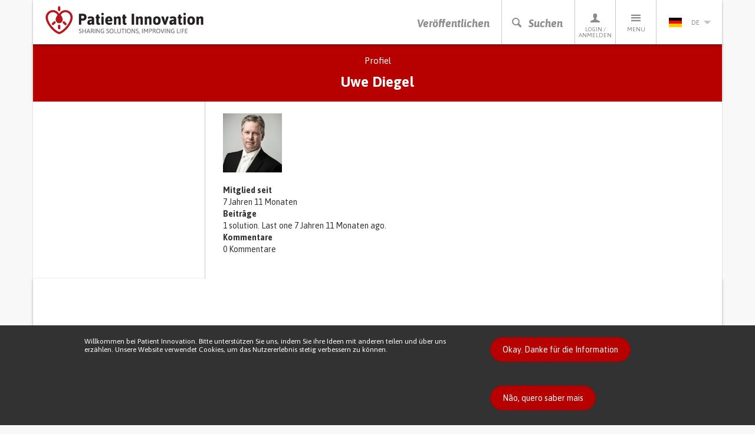

--- FILE ---
content_type: text/html; charset=utf-8
request_url: https://patient-innovation.com/users/uwe-diegel?language=de
body_size: 33700
content:
<!DOCTYPE html>
<html lang="de" dir="ltr" prefix="og: http://ogp.me/ns# article: http://ogp.me/ns/article# book: http://ogp.me/ns/book# profile: http://ogp.me/ns/profile# video: http://ogp.me/ns/video# product: http://ogp.me/ns/product# content: http://purl.org/rss/1.0/modules/content/ dc: http://purl.org/dc/terms/ foaf: http://xmlns.com/foaf/0.1/ rdfs: http://www.w3.org/2000/01/rdf-schema# sioc: http://rdfs.org/sioc/ns# sioct: http://rdfs.org/sioc/types# skos: http://www.w3.org/2004/02/skos/core# xsd: http://www.w3.org/2001/XMLSchema#">
<head>
  <link rel="profile" href="http://www.w3.org/1999/xhtml/vocab" />
  <meta charset="utf-8">
  <meta name="viewport" content="width=device-width, initial-scale=1.0">
  <meta http-equiv="X-UA-Compatible" content="IE=edge" />
  <!--[if IE]><![endif]-->
<meta http-equiv="Content-Type" content="text/html; charset=utf-8" />
<meta about="/users/uwe-diegel?language=de#me" typeof="foaf:Person" rel="foaf:account" resource="/users/uwe-diegel?language=de" />
<meta about="/users/uwe-diegel?language=de" property="foaf:name" content="Uwe Diegel" />
<link rel="shortcut icon" href="https://patient-innovation.com/sites/all/themes/patientinnovation/favicon.ico" type="image/vnd.microsoft.icon" />
<link rel="image_src" href="https://patient-innovation.com/sites/default/files/pictures/picture-6603-1519214750.jpg" />
<link rel="canonical" href="https://patient-innovation.com/users/uwe-diegel?language=de" />
<link rel="shortlink" href="https://patient-innovation.com/user/6603?language=de" />
<meta property="og:type" content="profile" />
<meta property="og:title" content="Uwe Diegel" />
<meta property="og:image" content="https://patient-innovation.com/sites/default/files/pictures/picture-6603-1519214750.jpg" />
<meta property="profile:username" content="Uwe Diegel" />
  <title>Uwe Diegel | Patient Innovation</title>
  <link href='//fonts.googleapis.com/css?family=Bitter:400,700,400italic|Asap:400,700,400italic,700italic' rel='stylesheet' type='text/css'>
  <link type="text/css" rel="stylesheet" href="/sites/default/files/advagg_css/css__9cWqptSUNYq5YedfIwh33VxtugFVWjDdEsblT8GhLKI__quUjyhSfbEukHj8a0hYvzm9VTmPALmSZvA0xfM_Oxzo__-hhsYxGni3XWJbje1udAgcoEiWUo8MDuMZn1-KQ_IXs.css" media="all" />
<link type="text/css" rel="stylesheet" href="/sites/default/files/advagg_css/css__0Yc-gqjBJb7SBbZxL11sAID2oiHcT_FEDd2n-GCQ1sw__hV4QVuTaKacbo8rHAT6CSVwdhrdr9fyeOeTznHkOXd4__-hhsYxGni3XWJbje1udAgcoEiWUo8MDuMZn1-KQ_IXs.css" media="all" />
<link type="text/css" rel="stylesheet" href="/sites/default/files/advagg_css/css__VWEfOXJyb3Zu22HuvLYbaQgfauDQEvRaf3Iuaj2dt_c__Ds4XjV1Myd4e1MbdULcf4RKSd_0ePX2_F-GTrIT8ldE__-hhsYxGni3XWJbje1udAgcoEiWUo8MDuMZn1-KQ_IXs.css" media="all" />
<link type="text/css" rel="stylesheet" href="/sites/default/files/advagg_css/css__cptLrdbpl0tS1oaaP9P8Tx0grDhHWcbYhAT_sDyTT9Y__uVBQ_SjN2J_rfk7jS4XPQWW83jxq1Z8g4ucmL_oI4ts__-hhsYxGni3XWJbje1udAgcoEiWUo8MDuMZn1-KQ_IXs.css" media="all" />
<style>
/* <![CDATA[ */
#sliding-popup.sliding-popup-bottom,#sliding-popup.sliding-popup-bottom .eu-cookie-withdraw-banner,.eu-cookie-withdraw-tab{background:#323232;}#sliding-popup.sliding-popup-bottom.eu-cookie-withdraw-wrapper{background:transparent}#sliding-popup .popup-content #popup-text h1,#sliding-popup .popup-content #popup-text h2,#sliding-popup .popup-content #popup-text h3,#sliding-popup .popup-content #popup-text p,.eu-cookie-compliance-secondary-button,.eu-cookie-withdraw-tab{color:#ffffff !important;}.eu-cookie-withdraw-tab{border-color:#ffffff;}.eu-cookie-compliance-more-button{color:#ffffff !important;}

/* ]]> */
</style>
  <!--[if lt IE 9]>
    <script src="https://oss.maxcdn.com/html5shiv/3.7.2/html5shiv.min.js"></script>
    <script src="https://oss.maxcdn.com/respond/1.4.2/respond.min.js"></script>
  <![endif]-->
  <script src="https://apis.google.com/js/platform.js" async defer></script>
  <script type="text/javascript" src="/sites/default/files/advagg_js/js__CnNI0yQEqyPDlsiH_CJoICtzJCkooShRJd7Dfpq4NbM__MjCuy8s0gKgQuT0UMoayPYIuP9FpP6zpY-pgVxJom6Q__-hhsYxGni3XWJbje1udAgcoEiWUo8MDuMZn1-KQ_IXs.js"></script>
<script type="text/javascript" src="/sites/default/files/advagg_js/js__QzuOptjRfvK_svTA9uMWtAqVaGIFJWDb4HIVKV0IoSE__CPiombDS21ooaYdmqHXdcMoJwB2FMn18JzO97LewQxc__-hhsYxGni3XWJbje1udAgcoEiWUo8MDuMZn1-KQ_IXs.js"></script>
<script type="text/javascript" src="/sites/default/files/advagg_js/js__EwC3RAy4CwyQ3KH9PZrrkH4WgAjXz3pso09d5BCyP_I__ojw2qxYc3EWNpioLuQ3iGF4X0IjNSN8n7Bm2v7LGGLg__-hhsYxGni3XWJbje1udAgcoEiWUo8MDuMZn1-KQ_IXs.js"></script>
<script type="text/javascript" src="/sites/default/files/advagg_js/js__ZYtuAgCy7jSX9enRkn6raQ0G01DFFmL2REPIMroN1pY__qqVTUzGYg9RQKyHVf-ocYvWMr5IC2iX3Ik-xUJsmNj8__-hhsYxGni3XWJbje1udAgcoEiWUo8MDuMZn1-KQ_IXs.js"></script>
<script type="text/javascript">
<!--//--><![CDATA[//><!--
(function(i,s,o,g,r,a,m){i["GoogleAnalyticsObject"]=r;i[r]=i[r]||function(){(i[r].q=i[r].q||[]).push(arguments)},i[r].l=1*new Date();a=s.createElement(o),m=s.getElementsByTagName(o)[0];a.async=1;a.src=g;m.parentNode.insertBefore(a,m)})(window,document,"script","https://www.google-analytics.com/analytics.js","ga");ga("create", "UA-4788571-6", {"cookieDomain":"auto"});ga("require", "displayfeatures");ga("set", "anonymizeIp", true);ga("send", "pageview");
//--><!]]>
</script>
<script type="text/javascript" src="/sites/default/files/advagg_js/js__pHUu63P82hCaKQ3xiz5IGMWpQ6V1k2t0R4M3Ncq_yAM__OaLBapyWNWrQn4kP6pBq3nLbCi6iNAq64AdqFMq_Qs4__-hhsYxGni3XWJbje1udAgcoEiWUo8MDuMZn1-KQ_IXs.js"></script>
<script type="text/javascript">
<!--//--><![CDATA[//><!--
jQuery.extend(Drupal.settings, {"basePath":"\/","pathPrefix":"","setHasJsCookie":0,"ajaxPageState":{"theme":"patientinnovation","theme_token":"6oJmyHooP518r_gO-qr7BcKjowgySnUfhWcBQe95hZI","css":{"modules\/system\/system.base.css":1,"sites\/all\/modules\/date\/date_api\/date.css":1,"sites\/all\/modules\/date\/date_popup\/themes\/datepicker.1.7.css":1,"modules\/field\/theme\/field.css":1,"sites\/all\/modules\/logintoboggan\/logintoboggan.css":1,"modules\/node\/node.css":1,"sites\/all\/modules\/extlink\/extlink.css":1,"sites\/all\/modules\/views\/css\/views.css":1,"sites\/all\/modules\/ctools\/css\/ctools.css":1,"sites\/all\/libraries\/fancybox\/source\/jquery.fancybox.css":1,"sites\/all\/modules\/rate\/rate.css":1,"sites\/all\/modules\/eu_cookie_compliance\/css\/eu_cookie_compliance.css":1,"modules\/locale\/locale.css":1,"sites\/all\/themes\/patientinnovation\/css\/bootstrap.min.css":1,"sites\/all\/themes\/patientinnovation\/css\/style.css":1,"sites\/all\/themes\/patientinnovation\/css\/pi.css":1,"sites\/all\/themes\/patientinnovation\/css\/forum.css":1,"sites\/all\/themes\/patientinnovation\/css\/owl.carousel.css":1,"sites\/all\/themes\/patientinnovation\/css\/font-awesome.min.css":1,"sites\/all\/themes\/patientinnovation\/flags\/flags.min.css":1},"js":{"sites\/all\/themes\/bootstrap\/js\/bootstrap.js":1,"sites\/all\/modules\/eu_cookie_compliance\/js\/eu_cookie_compliance.js":1,"sites\/all\/modules\/jquery_update\/replace\/jquery\/1.12\/jquery.min.js":1,"misc\/jquery-extend-3.4.0.js":1,"misc\/jquery-html-prefilter-3.5.0-backport.js":1,"misc\/jquery.once.js":1,"misc\/drupal.js":1,"sites\/default\/modules\/obpi\/js\/jquery_dollar.js":1,"sites\/all\/modules\/jquery_update\/js\/jquery_browser.js":1,"sites\/all\/modules\/eu_cookie_compliance\/js\/jquery.cookie-1.4.1.min.js":1,"sites\/all\/modules\/admin_menu\/admin_devel\/admin_devel.js":1,"sites\/all\/modules\/ajax_error_behavior\/ajax_error_behavior.js":1,"sites\/default\/modules\/obpi\/js\/pi.js":1,"sites\/all\/modules\/extlink\/extlink.js":1,"public:\/\/languages\/de_EnnSSyNfGIDTRHYfNBjeCyHzK0tvybEq21BuZX7k67U.js":1,"sites\/all\/modules\/fancybox\/fancybox.js":1,"sites\/all\/libraries\/fancybox\/source\/jquery.fancybox.pack.js":1,"sites\/all\/libraries\/fancybox\/lib\/jquery.mousewheel-3.0.6.pack.js":1,"sites\/all\/modules\/google_analytics\/googleanalytics.js":1,"sites\/all\/themes\/patientinnovation\/js\/bootstrap.min.js":1,"sites\/all\/themes\/patientinnovation\/js\/ie10-viewport-bug-workaround.js":1,"sites\/all\/themes\/patientinnovation\/js\/owl.carousel.min.js":1,"sites\/all\/themes\/patientinnovation\/js\/jquery.matchHeight-min.js":1,"sites\/all\/themes\/patientinnovation\/js\/jquery-scrolltofixed-min.js":1,"sites\/all\/themes\/patientinnovation\/js\/jquery.widowFix.min.js":1,"sites\/all\/themes\/patientinnovation\/js\/readmore.min.js":1,"sites\/all\/themes\/patientinnovation\/js\/lity.js":1,"sites\/all\/themes\/patientinnovation\/js\/patient-js.js":1}},"ajaxErrorBehavior":{"behavior":"watchdog","error":"There was some error in the user interface, please contact the site administrator.","watchdog_url":"https:\/\/patient-innovation.com\/ajax_error_behavior\/watchdog?language=de"},"fancybox":[],"eu_cookie_compliance":{"popup_enabled":1,"popup_agreed_enabled":0,"popup_hide_agreed":0,"popup_clicking_confirmation":0,"popup_scrolling_confirmation":0,"popup_html_info":"\u003Cdiv\u003E\n  \u003Cdiv class =\u0022container popup-content info\u0022\u003E\n    \u003Cdiv class=\u0022\u0022\u003E\n      \u003Cdiv class=\u0022row\u0022\u003E\n        \u003Cdiv class=\u0022col-md-6 col-lg-8\u0022\u003E\n          \u003Cp class=\u0022betaDesc\u0022\u003EWillkommen bei Patient Innovation. Bitte unterst\u00fctzen Sie uns, indem Sie ihre Ideen mit anderen teilen und \u00fcber uns erz\u00e4hlen. Unsere Website verwendet Cookies, um das Nutzererlebnis stetig verbessern zu k\u00f6nnen.\u003C\/p\u003E\n        \u003C\/div\u003E\n        \u003Cdiv class=\u0022col-md-6 col-lg-4\u0022\u003E\n          \u003Ca href=\u0022\u0022 class=\u0022agree-button btn_Beta\u0022\u003EOkay. Danke f\u00fcr die Information\u003C\/a\u003E\n          \u003Ca href=\u0022\u0022 class=\u0022find-more-button btn_Beta\u0022\u003EN\u00e3o, quero saber mais\u003C\/a\u003E\n        \u003C\/div\u003E\n      \u003C\/div\u003E\n    \u003C\/div\u003E\n  \u003C\/div\u003E\n\u003C\/div\u003E","use_mobile_message":false,"mobile_popup_html_info":"\u003Cdiv\u003E\n  \u003Cdiv class =\u0022container popup-content info\u0022\u003E\n    \u003Cdiv class=\u0022\u0022\u003E\n      \u003Cdiv class=\u0022row\u0022\u003E\n        \u003Cdiv class=\u0022col-md-6 col-lg-8\u0022\u003E\n          \u003Cp class=\u0022betaDesc\u0022\u003E\u003C\/p\u003E\n        \u003C\/div\u003E\n        \u003Cdiv class=\u0022col-md-6 col-lg-4\u0022\u003E\n          \u003Ca href=\u0022\u0022 class=\u0022agree-button btn_Beta\u0022\u003EOkay. Danke f\u00fcr die Information\u003C\/a\u003E\n          \u003Ca href=\u0022\u0022 class=\u0022find-more-button btn_Beta\u0022\u003EN\u00e3o, quero saber mais\u003C\/a\u003E\n        \u003C\/div\u003E\n      \u003C\/div\u003E\n    \u003C\/div\u003E\n  \u003C\/div\u003E\n\u003C\/div\u003E\n","mobile_breakpoint":"768","popup_html_agreed":"\u003Cdiv\u003E\n  \u003Cdiv class=\u0022popup-content agreed\u0022\u003E\n    \u003Cdiv id=\u0022popup-text\u0022\u003E\n      \u003Cp\u003EThank you for accepting cookiesYou can now hide this message or find out more about cookies.\u003C\/p\u003E\n    \u003C\/div\u003E\n    \u003Cdiv id=\u0022popup-buttons\u0022\u003E\n      \u003Cbutton type=\u0022button\u0022 class=\u0022hide-popup-button eu-cookie-compliance-hide-button\u0022\u003EEsconder\u003C\/button\u003E\n              \u003Cbutton type=\u0022button\u0022 class=\u0022find-more-button eu-cookie-compliance-more-button-thank-you\u0022 \u003EMore info\u003C\/button\u003E\n          \u003C\/div\u003E\n  \u003C\/div\u003E\n\u003C\/div\u003E","popup_use_bare_css":false,"popup_height":"auto","popup_width":"100%","popup_delay":1000,"popup_link":"\/tos?language=de","popup_link_new_window":1,"popup_position":null,"popup_language":"de","store_consent":false,"better_support_for_screen_readers":0,"reload_page":0,"domain":"","popup_eu_only_js":0,"cookie_lifetime":"100","cookie_session":false,"disagree_do_not_show_popup":0,"method":"default","whitelisted_cookies":"","withdraw_markup":"\u003Cbutton type=\u0022button\u0022 class=\u0022eu-cookie-withdraw-tab\u0022\u003E\u003C\/button\u003E\n\u003Cdiv class=\u0022eu-cookie-withdraw-banner\u0022\u003E\n  \u003Cdiv class=\u0022popup-content info\u0022\u003E\n    \u003Cdiv id=\u0022popup-text\u0022\u003E\n          \u003C\/div\u003E\n    \u003Cdiv id=\u0022popup-buttons\u0022\u003E\n      \u003Cbutton type=\u0022button\u0022 class=\u0022eu-cookie-withdraw-button\u0022\u003E\u003C\/button\u003E\n    \u003C\/div\u003E\n  \u003C\/div\u003E\n\u003C\/div\u003E\n","withdraw_enabled":false},"extlink":{"extTarget":"_blank","extClass":0,"extLabel":"(link is external)","extImgClass":0,"extIconPlacement":"append","extSubdomains":1,"extExclude":"","extInclude":"","extCssExclude":"","extCssExplicit":"","extAlert":0,"extAlertText":"This link will take you to an external web site.","mailtoClass":0,"mailtoLabel":"(link sends e-mail)"},"googleanalytics":{"trackOutbound":1,"trackMailto":1,"trackDownload":1,"trackDownloadExtensions":"7z|aac|arc|arj|asf|asx|avi|bin|csv|doc(x|m)?|dot(x|m)?|exe|flv|gif|gz|gzip|hqx|jar|jpe?g|js|mp(2|3|4|e?g)|mov(ie)?|msi|msp|pdf|phps|png|ppt(x|m)?|pot(x|m)?|pps(x|m)?|ppam|sld(x|m)?|thmx|qtm?|ra(m|r)?|sea|sit|tar|tgz|torrent|txt|wav|wma|wmv|wpd|xls(x|m|b)?|xlt(x|m)|xlam|xml|z|zip"},"bootstrap":{"anchorsFix":1,"anchorsSmoothScrolling":1,"formHasError":1,"popoverEnabled":1,"popoverOptions":{"animation":1,"html":0,"placement":"right","selector":"","trigger":"click","triggerAutoclose":1,"title":"","content":"","delay":0,"container":"body"},"tooltipEnabled":0,"tooltipOptions":{"animation":1,"html":0,"placement":"auto bottom","selector":"","trigger":"hover focus","delay":0,"container":"body"}}});
//--><!]]>
</script>
</head>
<body class="navbar-is-static-top html not-front not-logged-in no-sidebars page-user page-user- page-user-6603 i18n-de">
  <div id="fb-root"></div>
  <script>(function(d, s, id) {
    var js, fjs = d.getElementsByTagName(s)[0];
    if (d.getElementById(id)) return;
    js = d.createElement(s); js.id = id;
    js.src = "//connect.facebook.net/pt_PT/sdk.js#xfbml=1&version=v2.5";
    fjs.parentNode.insertBefore(js, fjs);
  }(document, 'script', 'facebook-jssdk'));</script>

    

<!-- HEADER -->
<header>
    <div class="container containerBorder">
        <div class="row">
            <div class="mainHeader clearfix">
                <!-- LOGO -->
                <a href="/?language=de"><img id="logo" class="floatLeft" src="/sites/all/themes/patientinnovation/logo.png" width="270" height="49" alt="Patient Innovation" title="Patient Innovation"/></a>
                <!-- LOGO SMALL -->
                <a href="/?language=de"><img id="logoSmall" class="floatLeft" src="/sites/all/themes/patientinnovation/logo-s.png" width="48" height="49" alt="Patient Innovation" title="Patient Innovation" /></a>
                <!-- NAV -->
                <nav id="desktopNav" class="clearfix">
                    <ul class="mainNav">
                        <li><a href="/post?language=de" class="main-action">Veröffentlichen</a></li>
                        <li><a href="#" onclick="searchBtn(); return false" class="js-search-trigger main-action"><span class="icon-search"></span><span class="icon-close"></span>Suchen</a></li>
                        <li><a href="/user?language=de"><span class="icon-profile"></span>Login / Anmelden</a>
                            <!-- PERFIL -->
                            <div class="dropdownProfile">
                                <div class="topLoginProfile">
                                                                      <p class="welcomeProfile">Willkommen bei Patient Innovation</p>
                                    <p class="textProfile">Einloggen mit</p>
                                                                        <a href="https://www.facebook.com/v2.5/dialog/oauth?client_id=294515507330928&redirect_uri=https%3A//patient-innovation.com/fboauth/connect%3Flanguage%3Dde&state=a%3A0%3A%7B%7D&display=popup&scope=email" class="loginFacebook">Über Facebook anmelden</a>
                                    <p class="textProfile">oder</p>
                                    <div class="">
                                        <form class="formLogin" role="form" action="/user/login?language=de" method="post" id="user-login" accept-charset="UTF-8">
                                            <div class="form-group">
                                                <input class="profileInput" type="text" placeholder="Email" name="name" required/>
                                                <input class="profileInput" type="password" placeholder="Passwort" name="pass" required/>
                                                <input type="hidden" name="form_id" value="user_login">
                                                <a href="/user/password?language=de" class="forgotLink">Passwort vergessen?</a>
                                                <br />
                                                <button type="submit" class="loginProfile" id="edit-submit" name="op">Mit Mailadresse einloggen</button>
                                            </div>
                                        </form>
                                    </div>
                                                                  </div>
                                                                <p class="profileRegister">Noch kein Mitglied? <a href="/user/register?language=de">Jetzt kostenfrei anmelden!</a></p>
                                                            </div>
                        </li>
                        <li>
                            <a href="#"><span class="icon-menu"></span>Menu</a>
                            <!-- MENU -->
                                                           <ul class="menu"><li class="first leaf"><a href="/?language=de" title="">Startseite</a></li>
<li class="leaf"><a href="/about?language=de" title="">Über PI</a></li>
<li class="leaf"><a href="/how-it-works?language=de" title="">So funktioniert es</a></li>
<li class="leaf"><a href="/who?language=de">Wer Wir Sind</a></li>
<li class="leaf"><a href="/awards?language=de" title="Patient Innovation Awards">PI Awards</a></li>
<li class="leaf"><a href="/bootcamp?language=de">Bootcamp</a></li>
<li class="leaf"><a href="/bootcamp/past-editions?language=de" title="">&gt; Past editions</a></li>
<li class="leaf"><a href="/beyond-the-lab?language=de" title="">Beyond the lab</a></li>
<li class="leaf"><a href="/dar-a-mao?language=de" title="">Dar a Mão</a></li>
<li class="leaf"><a href="/faq?language=de" title="">Häufig gestellte fragen</a></li>
<li class="leaf"><a href="/in-the-media?language=de" title="">In den medien</a></li>
<li class="leaf"><a href="/condition/covid-19?language=de" title="">Covid 19</a></li>
<li class="last leaf"><a href="/activity/helpukraine?language=de" title="">Help Ukraine</a></li>
</ul>                                                    </li>
                        <li>
                          <a href='#' class='currentLanguage'><img src='/sites/all/themes/patientinnovation/flags/blank.gif' class='flag flag-de languageSelected' /> de<i class='arrowDown languageArrow'></i></a>
<ul class="languages"><li class="en-li first active"><a href="/users/uwe-diegel?language=en" class="language-link active" xml:lang="en"><img src='/sites/all/themes/patientinnovation/flags/blank.gif' class='flag flag-gb' />en</a></li>
<li class="pt-li active"><a href="/users/uwe-diegel?language=pt-pt" class="language-link active" xml:lang="pt-pt"><img src='/sites/all/themes/patientinnovation/flags/blank.gif' class='flag flag-pt' />pt</a></li>
<li class="zh-li last"><a href="/awards?language=zh-hans" class="language-link" xml:lang="zh-hans"><img src='/sites/all/themes/patientinnovation/flags/blank.gif' class='flag flag-cn' />zh</a></li>
</ul>                        </li>
                    </ul>
                </nav>
                <!-- NAV TABLET & MOBILE -->
                <nav id="mobileNav" class="clearfix">
                    <ul class="mainNav">
                        <li><a href="/post"><i class="icon-share"></i>Veröffentlichen</a></li>
                        <li><a href="#" onclick="searchBtn(); return false" class="js-search-trigger"><i class="icon-search"></i><i class="icon-close"></i>Suchen</a></li>
                        <li><a href="#" onClick="showMenu ('profileSubMenu-xs'); return false"><i class="icon-profile"></i>Profiel</a></li>
                        <li><a href="#" onClick="showMenu ('menuSubMenu-xs'); return false"><i class="icon-menu"></i>Menu</a></li>
                                                <li><a href="#" onClick="showMenu ('languageSubMenu-xs'); return false"><i class="de languageSelected"></i><i class="arrowDown languageArrow"></i></a></li>
                    </ul>
                </nav>
            </div>
            <!-- SEARCH BAR -->
            <div class="js-search-bar">
                <form action="/search/site?language=de">
                    <div class="form-group">
                        <input name="ft" type="text" class="js-search-input" placeholder="Suchen Sie nach Idee, Gesundheitszustand oder Lebenssituation" required/>
                    </div>
                </form>
                <div class="search-tip-wrapper">
                    <p class="search-tip">Drücken Sie auf Enter um die Suche zu starten</p>
                </div>
            </div>
        </div>
    </div>
</header>

<div class="main-container container containerBorder mainContentPi user-profile">

  <div class="row"><div class="shadowUp">

    
          <div id="user-profile-header">
        <h2>Profiel</h2>
        <h1>Uwe Diegel</h1>
      </div>
    
    
    
          <div class="col-sm-3 vertical-tabs profile">
              <h2 class="element-invisible">Primary tabs</h2><ul class="tabs--primary nav nav-tabs nav-stacked"><li class="active"><a href="/users/uwe-diegel?language=de" class="active">Profiel<span class="element-invisible">(active tab)</span></a></li>
<li><a href="/user/6603/activity?language=de">Aktivitäten</a></li>
</ul>            </div>
    
    <section id="content" class="col-sm-9 profile-content">
            <a id="main-content"></a>
                    <h1 class="page-header">Uwe Diegel</h1>
                                                <div>
          <div class="region region-content">
    <div id="block-system-main" class="block block-system clearfix">

      
  <div class="profile" typeof="sioc:UserAccount" about="/users/uwe-diegel?language=de">
    <div class="user-picture">
    <a href="/users/uwe-diegel?language=de" title="View user profile." class="active"><img typeof="foaf:Image" class="img-responsive" src="https://patient-innovation.com/sites/default/files/styles/thumbnail/public/pictures/picture-6603-1519214750.jpg?itok=WrzMFOqW" alt="Uwe Diegel&#039;s picture" title="Uwe Diegel&#039;s picture" /></a>  </div>

<dl>
  <dt>Mitglied seit</dt>
<dd>7 Jahren 11 Monaten</dd>
<dt>Beiträge</dt>
<dd>1 solution. Last one 7 Jahren 11 Monaten ago.</dd>
<dt>Kommentare</dt>
<dd>0 Kommentare</dd>
</dl>
</div>

</div>
  </div>
      </div>
    </section>

    
    
  </div></div>

</div>

<footer>
  <div class="container containerBorder">
    <div class="row">
      <div class="mainFooterBlock shadowDown">
        <ul class="footer-partners-list">
          <li>
            <a href="https://www.fcm.unl.pt/" rel="nofollow" title="Nova Medical School—Faculdade de Ciências Médicas">
              <img class="img-responsive" alt="Logótipo Nova Medical School—Faculdade de Ciências Médicas" src="/sites/all/themes/patientinnovation/css/assets/nova-medical-school.png" />
            </a>
          </li>
          <li>
            <a href="https://www.cbs.dk/en" rel="nofollow" title="Copenhagen Business School">
              <img class="img-responsive" alt="Logótipo Copenhagen Business School" src="/sites/all/themes/patientinnovation/css/assets/02-cbs.png" />
            </a>
          </li>
          <li>
            <a href="https://www.novasbe.unl.pt/" rel="nofollow" title="Nova School of Business and Economics">
              <img class="img-responsive" alt="Nova School of Business and Economics" src="/sites/all/themes/patientinnovation/css/assets/novasbe.png" />
            </a>
          </li>
        </ul>

        <div class="footer-bottom-partners-block">

          <ul class="footer-partners-list">
						<li><a href="http://www.presidencia.pt/" rel="nofollow noopener noreferrer" title="Com o Alto Patrocínio de Sua Excelência, O Presidente da República" target="_blank"><img class="img-responsive" alt="Logótipo O Presidente da República" src="/sites/all/themes/patientinnovation/css/assets/03-presidencia.png"></a></li>
						<li><a href="https://www.eithealth.eu/" rel="nofollow noopener noreferrer" title="EIT Health" target="_blank"><img class="img-responsive" alt="Logótipo EIT Health" src="/sites/all/themes/patientinnovation/css/assets/eit-health.png"></a></li>
						<li><a href="http://www.fct.pt/" rel="nofollow noopener noreferrer" title="FCT - Fundação para a Ciência e tecnologia" target="_blank"><img class="img-responsive" alt="Logótipo Fundação para a Ciência e tecnologia" src="/sites/all/themes/patientinnovation/css/assets/05-fct.png"></a></li>
          </ul>
					<ul class="footer-partners-list">
            <li><a href="http://www.gulbenkian.pt/" rel="nofollow noopener noreferrer" title="Fundação Calouste Gulbenkian"><img class="img-responsive" alt="Logótipo Fundação Calouste Gulbenkian" src="/sites/all/themes/patientinnovation/css/assets/fcg.png"></a></li>
            <li><a href="http://www.cmuportugal.org/" rel="nofollow noopener noreferrer" title="Carnegie Mellon Portugal" target="_blank"><img class="img-responsive" alt="Logótipo Carnegie Mellon Portugal" src="/sites/all/themes/patientinnovation/css/assets/04-cmu.png"></a></li>
            <li><a href="https://www.shuttleworthfoundation.org/" rel="nofollow noopener noreferrer" title="Shuttleworth Funded"><img class="img-responsive" alt="Logótipo Shuttleworth Funded" src="/sites/all/themes/patientinnovation/css/assets/07-shuttleworth.png"></a></li>
          </ul>

          <ul class="footer-partners-list">
            <li><a href="https://www.lexmundiprobono.org" class="partner lexmundi" rel="nofollow" title="LexiMundi ProBono Foundation"><img class="img-responsive" alt="LexiMundi ProBono Foundation" src="/sites/all/themes/patientinnovation/css/assets/08-lexmundi.png" /></a></li>
            <li><a href="https://www.mlgts.pt" class="partner moraisleitao" rel="nofollow" title="Morais Leitão, Galvão Teles, Soares da Silva e Associados"><img class="img-responsive" alt="Morais Leitão, Galvão Teles, Soares da Silva e Associados" src="/sites/all/themes/patientinnovation/css/assets/09-moraisleitao.png" /></a></li>
            <li><a href="https://www.clsbe.lisboa.ucp.pt/" class="partner catolica" rel="nofollow" title="Católica Lisbon - School of Business and Economics"><img class="img-responsive" alt="Catolica Lisbon - School of Business and Economics" src="/sites/all/themes/patientinnovation/css/assets/10-catolica.png" /></a></li>
          </ul>

        </div>
            <div class="region region-footer">
    <div id="block-menu-menu-secondary-menu" class="block block-menu clearfix">

      
  <ul class="footerMenu"><li class="first leaf"><a href="/newsletters?language=de" title="">Newsletter</a></li>
<li class="leaf"><a href="/faq?language=de" title="">FAQs</a></li>
<li class="leaf"><a href="/tos?language=de" title="">Nutzungsbedingungen</a></li>
<li class="leaf"><a href="/tos?language=de#privacy" title="">Datenschutzerklärung</a></li>
<li class="last leaf"><a href="/contactus?language=de" title="">Kontakt</a></li>
<li><a href="http://www.facebook.com/PatientInnov" class="iFacebook"><span class="icon-facebook"></span></a></li><li><a href="http://www.twitter.com/PatientInnov" class="iTwitter"><span class="icon-twitter"></span></a></li><li><a href="http://www.youtube.com/channel/UCJ-ZiSuZ9CWo0_eZ68Kdg6w" class="iYoutube"><span class="icon-youtube"></span></a></li><li><a href="https://www.linkedin.com/company/patientinnovation/" class="iLinkedin"><i class="fa fa-linkedin fa-2" aria-hidden="true"></i></a></li></ul>
</div>
<div id="block-block-12" class="block block-block clearfix">

      
  
<iframe data-w-token="ffe616633eed79d78688" data-w-type="pop-in" frameborder="0" scrolling="yes" marginheight="0" marginwidth="0" src=https://9n94.mjt.lu/wgt/9n94/xwrk/form?c=5db77f93 width="100%" style="height: 0;"></iframe>
<iframe data-w-token="ffe616633eed79d78688" data-w-type="trigger" frameborder="0" scrolling="no" marginheight="0" marginwidth="0" src=https://9n94.mjt.lu/wgt/9n94/xwrk/trigger?c=951d649b width="100%" style="height: 0;"></iframe>
<script type="text/javascript" src="https://app.mailjet.com/pas-nc-pop-in-v1.js"></script>

</div>
  </div>
      </div>
    </div>
  </div>
</footer>
<!-- COPY 2.0 -->
<ul class="copyList">
  <li style="display:block;"><p class="copy">This work is being financed by the FCT project with the reference PTDC/EGE-OGE/7995/2020</p></li>
  <li><p class="copy">Copyright &copy; 2026 Patient Innovation.</p></li>
  <li><p class="copy">Powered by <a href="https://orange-bird.pt">Orange Bird</a></p></li>
</ul>
<!-- TABLET & MOBILE SUBMENU  -->
<div id="languageSubMenu-xs" class="languageSubMenu-xs">
    <a href="#" class="closeSubMenu" onClick="closeAll(); return false">Close</a>
    <a href='#' class='currentLanguage'><img src='/sites/all/themes/patientinnovation/flags/blank.gif' class='flag flag-de languageSelected' /> de<i class='arrowDown languageArrow'></i></a>
<ul class="languages"><li class="en-li first active"><a href="/users/uwe-diegel?language=en" class="language-link active" xml:lang="en"><img src='/sites/all/themes/patientinnovation/flags/blank.gif' class='flag flag-gb' />en</a></li>
<li class="pt-li active"><a href="/users/uwe-diegel?language=pt-pt" class="language-link active" xml:lang="pt-pt"><img src='/sites/all/themes/patientinnovation/flags/blank.gif' class='flag flag-pt' />pt</a></li>
<li class="zh-li last"><a href="/awards?language=zh-hans" class="language-link" xml:lang="zh-hans"><img src='/sites/all/themes/patientinnovation/flags/blank.gif' class='flag flag-cn' />zh</a></li>
</ul></div>
<div id="profileSubMenu-xs" class="profileSubMenu-xs">
    <a href="#" class="closeSubMenu" onClick="closeAll(); return false">Close</a>
        <div class="dropdownProfile">
            <div class="topLoginProfile">
                              <p class="welcomeProfile">Willkommen bei Patient Innovation</p>
                <p class="textProfile">Login with</p>
                                <a href="https://www.facebook.com/v2.5/dialog/oauth?client_id=294515507330928&redirect_uri=https%3A//patient-innovation.com/fboauth/connect%3Flanguage%3Dde&state=a%3A0%3A%7B%7D&display=popup&scope=email" class="loginFacebook">Über Facebook anmelden</a>
                <p class="textProfile">oder</p>
                <div class="">
                    <form class="formLogin" role="form" action="/user/login" method="post" id="user-login" accept-charset="UTF-8">
                        <div class="form-group">
                            <input class="profileInput" type="text" placeholder="Email" name="name" required/>
                            <input class="profileInput" type="password" placeholder="Password" name="pass" required/>
                            <input type="hidden" name="form_id" value="user_login">
                            <a href="/user/password" class="forgotLink">Passwort vergessen?</a>
                            <br />
                            <button type="submit" class="loginProfile" id="edit-submit" name="op">Mit Mailadresse einloggen</button>
                        </div>
                    </form>
                </div>
                          </div>
                        <p class="profileRegister">Noch kein Mitglied? <a href="/user/register?language=de">Jetzt kostenfrei anmelden!</a></p>
                    </div>
</div>
<div id="menuSubMenu-xs" class="menuSubMenu-xs">
    <a href="#" class="closeSubMenu" onClick="closeAll(); return false">Close</a>
          <ul class="menu"><ul class="menu"><li class="first leaf"><a href="/?language=de" title="">Startseite</a></li>
<li class="leaf"><a href="/about?language=de" title="">Über PI</a></li>
<li class="leaf"><a href="/how-it-works?language=de" title="">So funktioniert es</a></li>
<li class="leaf"><a href="/who?language=de">Wer Wir Sind</a></li>
<li class="leaf"><a href="/awards?language=de" title="Patient Innovation Awards">PI Awards</a></li>
<li class="leaf"><a href="/bootcamp?language=de">Bootcamp</a></li>
<li class="leaf"><a href="/bootcamp/past-editions?language=de" title="">&gt; Past editions</a></li>
<li class="leaf"><a href="/beyond-the-lab?language=de" title="">Beyond the lab</a></li>
<li class="leaf"><a href="/dar-a-mao?language=de" title="">Dar a Mão</a></li>
<li class="leaf"><a href="/faq?language=de" title="">Häufig gestellte fragen</a></li>
<li class="leaf"><a href="/in-the-media?language=de" title="">In den medien</a></li>
<li class="leaf"><a href="/condition/covid-19?language=de" title="">Covid 19</a></li>
<li class="last leaf"><a href="/activity/helpukraine?language=de" title="">Help Ukraine</a></li>
</ul></ul>    </div>
  <script type="text/javascript">
<!--//--><![CDATA[//><!--
function euCookieComplianceLoadScripts() {Drupal.attachBehaviors();}
//--><!]]>
</script>
<script type="text/javascript">
<!--//--><![CDATA[//><!--
var eu_cookie_compliance_cookie_name = "";
//--><!]]>
</script>
<script type="text/javascript" src="/sites/default/files/advagg_js/js__pb9QxJzqvRo3dPzAs63Vbm_GWGMVEfYIkKbzuoQ5NQU__bm0_M-ojZ43QzI00JGTP64M_yv76TWbjbCGJPHh-x4s__-hhsYxGni3XWJbje1udAgcoEiWUo8MDuMZn1-KQ_IXs.js"></script>
</body>
</html>
